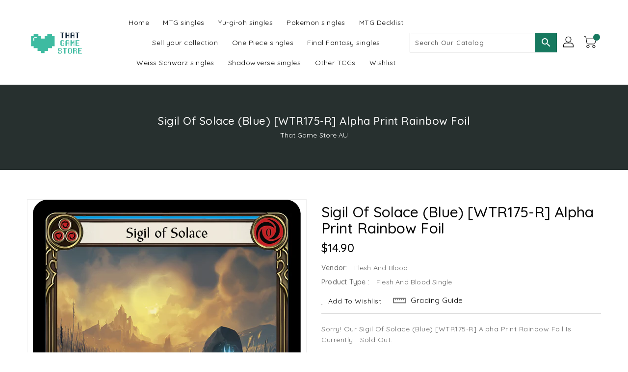

--- FILE ---
content_type: text/css
request_url: https://thatgamestore.com.au/cdn/shop/t/2/assets/binderVariables.css?v=110958890733792799291757593292
body_size: 48
content:
:root{--brand-secondary: #fc4242;--primary-font: Quicksand;--secondary-font: K2D;--button-bg-color: #17795f;--button-text-color: #ffffff;--button-bg-hover-color: #fabb63;--button-text-hover-color: #ffffff;--breadcrumb-color: #ffffff;--footer-heading-color: #ffffff;--footer-bg-color: #2b2a2a;--footer-text-color: #ffffff;--footer-text-hover-color: #fabb63;--navbar-background-color: #0a1604;--navbar-text-color: #ffffff;--navbar-text-hover-color: #2db7ff;--product-bg-color: #2db7ff;--product-icon-color: #ffffff;--product-bg-hover-color: #ffd800;--product-icon-hover-color: #000000;--navbar-border-color: #000000;--color-text: #333333;--color-body-text: #788188;--color-blankstate: rgba(120, 129, 136, .35);--color-blankstate-border: rgba(120, 129, 136, .2);--color-blankstate-background: rgba(120, 129, 136, .1);--color-sale-text: #7796a8;--color-small-button: #ffffff;--color-small-button-text: #3d4246;--color-text-field: #fff;--color-text-field-text: #000;--color-navigation-text: #333333;--color-btn-primary: #7796a8;--color-btn-primary-text: #fff;--color-body: #fff;--color-bg: #fff;--color-bg-alt: rgba(120, 129, 136, .05);--color-overlay-title-text: #fff;--color-image-overlay: #3d4246;--opacity-image-overlay: .25;--color-border: #e8e9eb;--color-banner-border: rgba(252, 66, 66, .05);--color-desktop-checkout-bkg: rgba(255, 255, 255, .2);--color-category-block-header-border: rgba(255, 255, 255, .6);--color-special-collection-title-bkg: rgba(23, 121, 95, .8);--color-contact-info-icon-border: rgba(255, 255, 255, .3);--color-footer-border: rgba(255, 255, 255, .2);--color-newsletter-input-border: rgba(255, 255, 255, .5);--font-stack-header: Quicksand;--font-stack-body: Quicksand;--svg-select-icon: url(//thatgamestore.com.au/cdn/shop/t/2/assets/ico-select.svg?v=155563818344741998551639706687);--ajax-loader: url(//thatgamestore.com.au/cdn/shop/t/2/assets/ajax-loader.gif?v=41356863302472015721628887126);--grid-list-sprite: url(//thatgamestore.com.au/cdn/shop/t/2/assets/grid-list-sprite.png?v=9321474455035195301628887160);--comment-blog: url(//thatgamestore.com.au/cdn/shop/t/2/assets/comment-blog.jpg?v=72130053099716583031628887114);--write-review: url(//thatgamestore.com.au/cdn/shop/t/2/assets/write-review.png?1901);--dropdown-sprite: url(//thatgamestore.com.au/cdn/shop/t/2/assets/dropdown-sprite.png?v=23516386153762416671628887111)}
/*# sourceMappingURL=/cdn/shop/t/2/assets/binderVariables.css.map?v=110958890733792799291757593292 */
